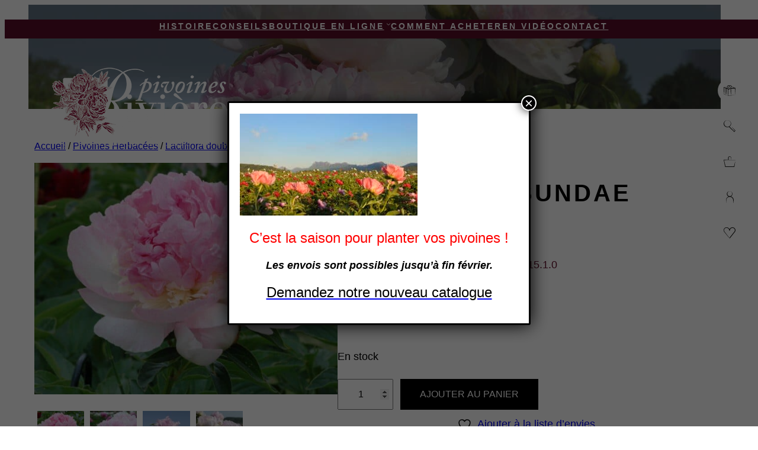

--- FILE ---
content_type: text/html; charset=utf-8
request_url: https://www.google.com/recaptcha/api2/anchor?ar=1&k=6LernrUZAAAAAIUXunZYgPkPl-dCBM5_DhSl5olY&co=aHR0cHM6Ly9waXZvaW5lc3JpdmllcmUuY29tOjQ0Mw..&hl=en&v=9TiwnJFHeuIw_s0wSd3fiKfN&size=invisible&anchor-ms=20000&execute-ms=30000&cb=w57pksetfibg
body_size: 48480
content:
<!DOCTYPE HTML><html dir="ltr" lang="en"><head><meta http-equiv="Content-Type" content="text/html; charset=UTF-8">
<meta http-equiv="X-UA-Compatible" content="IE=edge">
<title>reCAPTCHA</title>
<style type="text/css">
/* cyrillic-ext */
@font-face {
  font-family: 'Roboto';
  font-style: normal;
  font-weight: 400;
  font-stretch: 100%;
  src: url(//fonts.gstatic.com/s/roboto/v48/KFO7CnqEu92Fr1ME7kSn66aGLdTylUAMa3GUBHMdazTgWw.woff2) format('woff2');
  unicode-range: U+0460-052F, U+1C80-1C8A, U+20B4, U+2DE0-2DFF, U+A640-A69F, U+FE2E-FE2F;
}
/* cyrillic */
@font-face {
  font-family: 'Roboto';
  font-style: normal;
  font-weight: 400;
  font-stretch: 100%;
  src: url(//fonts.gstatic.com/s/roboto/v48/KFO7CnqEu92Fr1ME7kSn66aGLdTylUAMa3iUBHMdazTgWw.woff2) format('woff2');
  unicode-range: U+0301, U+0400-045F, U+0490-0491, U+04B0-04B1, U+2116;
}
/* greek-ext */
@font-face {
  font-family: 'Roboto';
  font-style: normal;
  font-weight: 400;
  font-stretch: 100%;
  src: url(//fonts.gstatic.com/s/roboto/v48/KFO7CnqEu92Fr1ME7kSn66aGLdTylUAMa3CUBHMdazTgWw.woff2) format('woff2');
  unicode-range: U+1F00-1FFF;
}
/* greek */
@font-face {
  font-family: 'Roboto';
  font-style: normal;
  font-weight: 400;
  font-stretch: 100%;
  src: url(//fonts.gstatic.com/s/roboto/v48/KFO7CnqEu92Fr1ME7kSn66aGLdTylUAMa3-UBHMdazTgWw.woff2) format('woff2');
  unicode-range: U+0370-0377, U+037A-037F, U+0384-038A, U+038C, U+038E-03A1, U+03A3-03FF;
}
/* math */
@font-face {
  font-family: 'Roboto';
  font-style: normal;
  font-weight: 400;
  font-stretch: 100%;
  src: url(//fonts.gstatic.com/s/roboto/v48/KFO7CnqEu92Fr1ME7kSn66aGLdTylUAMawCUBHMdazTgWw.woff2) format('woff2');
  unicode-range: U+0302-0303, U+0305, U+0307-0308, U+0310, U+0312, U+0315, U+031A, U+0326-0327, U+032C, U+032F-0330, U+0332-0333, U+0338, U+033A, U+0346, U+034D, U+0391-03A1, U+03A3-03A9, U+03B1-03C9, U+03D1, U+03D5-03D6, U+03F0-03F1, U+03F4-03F5, U+2016-2017, U+2034-2038, U+203C, U+2040, U+2043, U+2047, U+2050, U+2057, U+205F, U+2070-2071, U+2074-208E, U+2090-209C, U+20D0-20DC, U+20E1, U+20E5-20EF, U+2100-2112, U+2114-2115, U+2117-2121, U+2123-214F, U+2190, U+2192, U+2194-21AE, U+21B0-21E5, U+21F1-21F2, U+21F4-2211, U+2213-2214, U+2216-22FF, U+2308-230B, U+2310, U+2319, U+231C-2321, U+2336-237A, U+237C, U+2395, U+239B-23B7, U+23D0, U+23DC-23E1, U+2474-2475, U+25AF, U+25B3, U+25B7, U+25BD, U+25C1, U+25CA, U+25CC, U+25FB, U+266D-266F, U+27C0-27FF, U+2900-2AFF, U+2B0E-2B11, U+2B30-2B4C, U+2BFE, U+3030, U+FF5B, U+FF5D, U+1D400-1D7FF, U+1EE00-1EEFF;
}
/* symbols */
@font-face {
  font-family: 'Roboto';
  font-style: normal;
  font-weight: 400;
  font-stretch: 100%;
  src: url(//fonts.gstatic.com/s/roboto/v48/KFO7CnqEu92Fr1ME7kSn66aGLdTylUAMaxKUBHMdazTgWw.woff2) format('woff2');
  unicode-range: U+0001-000C, U+000E-001F, U+007F-009F, U+20DD-20E0, U+20E2-20E4, U+2150-218F, U+2190, U+2192, U+2194-2199, U+21AF, U+21E6-21F0, U+21F3, U+2218-2219, U+2299, U+22C4-22C6, U+2300-243F, U+2440-244A, U+2460-24FF, U+25A0-27BF, U+2800-28FF, U+2921-2922, U+2981, U+29BF, U+29EB, U+2B00-2BFF, U+4DC0-4DFF, U+FFF9-FFFB, U+10140-1018E, U+10190-1019C, U+101A0, U+101D0-101FD, U+102E0-102FB, U+10E60-10E7E, U+1D2C0-1D2D3, U+1D2E0-1D37F, U+1F000-1F0FF, U+1F100-1F1AD, U+1F1E6-1F1FF, U+1F30D-1F30F, U+1F315, U+1F31C, U+1F31E, U+1F320-1F32C, U+1F336, U+1F378, U+1F37D, U+1F382, U+1F393-1F39F, U+1F3A7-1F3A8, U+1F3AC-1F3AF, U+1F3C2, U+1F3C4-1F3C6, U+1F3CA-1F3CE, U+1F3D4-1F3E0, U+1F3ED, U+1F3F1-1F3F3, U+1F3F5-1F3F7, U+1F408, U+1F415, U+1F41F, U+1F426, U+1F43F, U+1F441-1F442, U+1F444, U+1F446-1F449, U+1F44C-1F44E, U+1F453, U+1F46A, U+1F47D, U+1F4A3, U+1F4B0, U+1F4B3, U+1F4B9, U+1F4BB, U+1F4BF, U+1F4C8-1F4CB, U+1F4D6, U+1F4DA, U+1F4DF, U+1F4E3-1F4E6, U+1F4EA-1F4ED, U+1F4F7, U+1F4F9-1F4FB, U+1F4FD-1F4FE, U+1F503, U+1F507-1F50B, U+1F50D, U+1F512-1F513, U+1F53E-1F54A, U+1F54F-1F5FA, U+1F610, U+1F650-1F67F, U+1F687, U+1F68D, U+1F691, U+1F694, U+1F698, U+1F6AD, U+1F6B2, U+1F6B9-1F6BA, U+1F6BC, U+1F6C6-1F6CF, U+1F6D3-1F6D7, U+1F6E0-1F6EA, U+1F6F0-1F6F3, U+1F6F7-1F6FC, U+1F700-1F7FF, U+1F800-1F80B, U+1F810-1F847, U+1F850-1F859, U+1F860-1F887, U+1F890-1F8AD, U+1F8B0-1F8BB, U+1F8C0-1F8C1, U+1F900-1F90B, U+1F93B, U+1F946, U+1F984, U+1F996, U+1F9E9, U+1FA00-1FA6F, U+1FA70-1FA7C, U+1FA80-1FA89, U+1FA8F-1FAC6, U+1FACE-1FADC, U+1FADF-1FAE9, U+1FAF0-1FAF8, U+1FB00-1FBFF;
}
/* vietnamese */
@font-face {
  font-family: 'Roboto';
  font-style: normal;
  font-weight: 400;
  font-stretch: 100%;
  src: url(//fonts.gstatic.com/s/roboto/v48/KFO7CnqEu92Fr1ME7kSn66aGLdTylUAMa3OUBHMdazTgWw.woff2) format('woff2');
  unicode-range: U+0102-0103, U+0110-0111, U+0128-0129, U+0168-0169, U+01A0-01A1, U+01AF-01B0, U+0300-0301, U+0303-0304, U+0308-0309, U+0323, U+0329, U+1EA0-1EF9, U+20AB;
}
/* latin-ext */
@font-face {
  font-family: 'Roboto';
  font-style: normal;
  font-weight: 400;
  font-stretch: 100%;
  src: url(//fonts.gstatic.com/s/roboto/v48/KFO7CnqEu92Fr1ME7kSn66aGLdTylUAMa3KUBHMdazTgWw.woff2) format('woff2');
  unicode-range: U+0100-02BA, U+02BD-02C5, U+02C7-02CC, U+02CE-02D7, U+02DD-02FF, U+0304, U+0308, U+0329, U+1D00-1DBF, U+1E00-1E9F, U+1EF2-1EFF, U+2020, U+20A0-20AB, U+20AD-20C0, U+2113, U+2C60-2C7F, U+A720-A7FF;
}
/* latin */
@font-face {
  font-family: 'Roboto';
  font-style: normal;
  font-weight: 400;
  font-stretch: 100%;
  src: url(//fonts.gstatic.com/s/roboto/v48/KFO7CnqEu92Fr1ME7kSn66aGLdTylUAMa3yUBHMdazQ.woff2) format('woff2');
  unicode-range: U+0000-00FF, U+0131, U+0152-0153, U+02BB-02BC, U+02C6, U+02DA, U+02DC, U+0304, U+0308, U+0329, U+2000-206F, U+20AC, U+2122, U+2191, U+2193, U+2212, U+2215, U+FEFF, U+FFFD;
}
/* cyrillic-ext */
@font-face {
  font-family: 'Roboto';
  font-style: normal;
  font-weight: 500;
  font-stretch: 100%;
  src: url(//fonts.gstatic.com/s/roboto/v48/KFO7CnqEu92Fr1ME7kSn66aGLdTylUAMa3GUBHMdazTgWw.woff2) format('woff2');
  unicode-range: U+0460-052F, U+1C80-1C8A, U+20B4, U+2DE0-2DFF, U+A640-A69F, U+FE2E-FE2F;
}
/* cyrillic */
@font-face {
  font-family: 'Roboto';
  font-style: normal;
  font-weight: 500;
  font-stretch: 100%;
  src: url(//fonts.gstatic.com/s/roboto/v48/KFO7CnqEu92Fr1ME7kSn66aGLdTylUAMa3iUBHMdazTgWw.woff2) format('woff2');
  unicode-range: U+0301, U+0400-045F, U+0490-0491, U+04B0-04B1, U+2116;
}
/* greek-ext */
@font-face {
  font-family: 'Roboto';
  font-style: normal;
  font-weight: 500;
  font-stretch: 100%;
  src: url(//fonts.gstatic.com/s/roboto/v48/KFO7CnqEu92Fr1ME7kSn66aGLdTylUAMa3CUBHMdazTgWw.woff2) format('woff2');
  unicode-range: U+1F00-1FFF;
}
/* greek */
@font-face {
  font-family: 'Roboto';
  font-style: normal;
  font-weight: 500;
  font-stretch: 100%;
  src: url(//fonts.gstatic.com/s/roboto/v48/KFO7CnqEu92Fr1ME7kSn66aGLdTylUAMa3-UBHMdazTgWw.woff2) format('woff2');
  unicode-range: U+0370-0377, U+037A-037F, U+0384-038A, U+038C, U+038E-03A1, U+03A3-03FF;
}
/* math */
@font-face {
  font-family: 'Roboto';
  font-style: normal;
  font-weight: 500;
  font-stretch: 100%;
  src: url(//fonts.gstatic.com/s/roboto/v48/KFO7CnqEu92Fr1ME7kSn66aGLdTylUAMawCUBHMdazTgWw.woff2) format('woff2');
  unicode-range: U+0302-0303, U+0305, U+0307-0308, U+0310, U+0312, U+0315, U+031A, U+0326-0327, U+032C, U+032F-0330, U+0332-0333, U+0338, U+033A, U+0346, U+034D, U+0391-03A1, U+03A3-03A9, U+03B1-03C9, U+03D1, U+03D5-03D6, U+03F0-03F1, U+03F4-03F5, U+2016-2017, U+2034-2038, U+203C, U+2040, U+2043, U+2047, U+2050, U+2057, U+205F, U+2070-2071, U+2074-208E, U+2090-209C, U+20D0-20DC, U+20E1, U+20E5-20EF, U+2100-2112, U+2114-2115, U+2117-2121, U+2123-214F, U+2190, U+2192, U+2194-21AE, U+21B0-21E5, U+21F1-21F2, U+21F4-2211, U+2213-2214, U+2216-22FF, U+2308-230B, U+2310, U+2319, U+231C-2321, U+2336-237A, U+237C, U+2395, U+239B-23B7, U+23D0, U+23DC-23E1, U+2474-2475, U+25AF, U+25B3, U+25B7, U+25BD, U+25C1, U+25CA, U+25CC, U+25FB, U+266D-266F, U+27C0-27FF, U+2900-2AFF, U+2B0E-2B11, U+2B30-2B4C, U+2BFE, U+3030, U+FF5B, U+FF5D, U+1D400-1D7FF, U+1EE00-1EEFF;
}
/* symbols */
@font-face {
  font-family: 'Roboto';
  font-style: normal;
  font-weight: 500;
  font-stretch: 100%;
  src: url(//fonts.gstatic.com/s/roboto/v48/KFO7CnqEu92Fr1ME7kSn66aGLdTylUAMaxKUBHMdazTgWw.woff2) format('woff2');
  unicode-range: U+0001-000C, U+000E-001F, U+007F-009F, U+20DD-20E0, U+20E2-20E4, U+2150-218F, U+2190, U+2192, U+2194-2199, U+21AF, U+21E6-21F0, U+21F3, U+2218-2219, U+2299, U+22C4-22C6, U+2300-243F, U+2440-244A, U+2460-24FF, U+25A0-27BF, U+2800-28FF, U+2921-2922, U+2981, U+29BF, U+29EB, U+2B00-2BFF, U+4DC0-4DFF, U+FFF9-FFFB, U+10140-1018E, U+10190-1019C, U+101A0, U+101D0-101FD, U+102E0-102FB, U+10E60-10E7E, U+1D2C0-1D2D3, U+1D2E0-1D37F, U+1F000-1F0FF, U+1F100-1F1AD, U+1F1E6-1F1FF, U+1F30D-1F30F, U+1F315, U+1F31C, U+1F31E, U+1F320-1F32C, U+1F336, U+1F378, U+1F37D, U+1F382, U+1F393-1F39F, U+1F3A7-1F3A8, U+1F3AC-1F3AF, U+1F3C2, U+1F3C4-1F3C6, U+1F3CA-1F3CE, U+1F3D4-1F3E0, U+1F3ED, U+1F3F1-1F3F3, U+1F3F5-1F3F7, U+1F408, U+1F415, U+1F41F, U+1F426, U+1F43F, U+1F441-1F442, U+1F444, U+1F446-1F449, U+1F44C-1F44E, U+1F453, U+1F46A, U+1F47D, U+1F4A3, U+1F4B0, U+1F4B3, U+1F4B9, U+1F4BB, U+1F4BF, U+1F4C8-1F4CB, U+1F4D6, U+1F4DA, U+1F4DF, U+1F4E3-1F4E6, U+1F4EA-1F4ED, U+1F4F7, U+1F4F9-1F4FB, U+1F4FD-1F4FE, U+1F503, U+1F507-1F50B, U+1F50D, U+1F512-1F513, U+1F53E-1F54A, U+1F54F-1F5FA, U+1F610, U+1F650-1F67F, U+1F687, U+1F68D, U+1F691, U+1F694, U+1F698, U+1F6AD, U+1F6B2, U+1F6B9-1F6BA, U+1F6BC, U+1F6C6-1F6CF, U+1F6D3-1F6D7, U+1F6E0-1F6EA, U+1F6F0-1F6F3, U+1F6F7-1F6FC, U+1F700-1F7FF, U+1F800-1F80B, U+1F810-1F847, U+1F850-1F859, U+1F860-1F887, U+1F890-1F8AD, U+1F8B0-1F8BB, U+1F8C0-1F8C1, U+1F900-1F90B, U+1F93B, U+1F946, U+1F984, U+1F996, U+1F9E9, U+1FA00-1FA6F, U+1FA70-1FA7C, U+1FA80-1FA89, U+1FA8F-1FAC6, U+1FACE-1FADC, U+1FADF-1FAE9, U+1FAF0-1FAF8, U+1FB00-1FBFF;
}
/* vietnamese */
@font-face {
  font-family: 'Roboto';
  font-style: normal;
  font-weight: 500;
  font-stretch: 100%;
  src: url(//fonts.gstatic.com/s/roboto/v48/KFO7CnqEu92Fr1ME7kSn66aGLdTylUAMa3OUBHMdazTgWw.woff2) format('woff2');
  unicode-range: U+0102-0103, U+0110-0111, U+0128-0129, U+0168-0169, U+01A0-01A1, U+01AF-01B0, U+0300-0301, U+0303-0304, U+0308-0309, U+0323, U+0329, U+1EA0-1EF9, U+20AB;
}
/* latin-ext */
@font-face {
  font-family: 'Roboto';
  font-style: normal;
  font-weight: 500;
  font-stretch: 100%;
  src: url(//fonts.gstatic.com/s/roboto/v48/KFO7CnqEu92Fr1ME7kSn66aGLdTylUAMa3KUBHMdazTgWw.woff2) format('woff2');
  unicode-range: U+0100-02BA, U+02BD-02C5, U+02C7-02CC, U+02CE-02D7, U+02DD-02FF, U+0304, U+0308, U+0329, U+1D00-1DBF, U+1E00-1E9F, U+1EF2-1EFF, U+2020, U+20A0-20AB, U+20AD-20C0, U+2113, U+2C60-2C7F, U+A720-A7FF;
}
/* latin */
@font-face {
  font-family: 'Roboto';
  font-style: normal;
  font-weight: 500;
  font-stretch: 100%;
  src: url(//fonts.gstatic.com/s/roboto/v48/KFO7CnqEu92Fr1ME7kSn66aGLdTylUAMa3yUBHMdazQ.woff2) format('woff2');
  unicode-range: U+0000-00FF, U+0131, U+0152-0153, U+02BB-02BC, U+02C6, U+02DA, U+02DC, U+0304, U+0308, U+0329, U+2000-206F, U+20AC, U+2122, U+2191, U+2193, U+2212, U+2215, U+FEFF, U+FFFD;
}
/* cyrillic-ext */
@font-face {
  font-family: 'Roboto';
  font-style: normal;
  font-weight: 900;
  font-stretch: 100%;
  src: url(//fonts.gstatic.com/s/roboto/v48/KFO7CnqEu92Fr1ME7kSn66aGLdTylUAMa3GUBHMdazTgWw.woff2) format('woff2');
  unicode-range: U+0460-052F, U+1C80-1C8A, U+20B4, U+2DE0-2DFF, U+A640-A69F, U+FE2E-FE2F;
}
/* cyrillic */
@font-face {
  font-family: 'Roboto';
  font-style: normal;
  font-weight: 900;
  font-stretch: 100%;
  src: url(//fonts.gstatic.com/s/roboto/v48/KFO7CnqEu92Fr1ME7kSn66aGLdTylUAMa3iUBHMdazTgWw.woff2) format('woff2');
  unicode-range: U+0301, U+0400-045F, U+0490-0491, U+04B0-04B1, U+2116;
}
/* greek-ext */
@font-face {
  font-family: 'Roboto';
  font-style: normal;
  font-weight: 900;
  font-stretch: 100%;
  src: url(//fonts.gstatic.com/s/roboto/v48/KFO7CnqEu92Fr1ME7kSn66aGLdTylUAMa3CUBHMdazTgWw.woff2) format('woff2');
  unicode-range: U+1F00-1FFF;
}
/* greek */
@font-face {
  font-family: 'Roboto';
  font-style: normal;
  font-weight: 900;
  font-stretch: 100%;
  src: url(//fonts.gstatic.com/s/roboto/v48/KFO7CnqEu92Fr1ME7kSn66aGLdTylUAMa3-UBHMdazTgWw.woff2) format('woff2');
  unicode-range: U+0370-0377, U+037A-037F, U+0384-038A, U+038C, U+038E-03A1, U+03A3-03FF;
}
/* math */
@font-face {
  font-family: 'Roboto';
  font-style: normal;
  font-weight: 900;
  font-stretch: 100%;
  src: url(//fonts.gstatic.com/s/roboto/v48/KFO7CnqEu92Fr1ME7kSn66aGLdTylUAMawCUBHMdazTgWw.woff2) format('woff2');
  unicode-range: U+0302-0303, U+0305, U+0307-0308, U+0310, U+0312, U+0315, U+031A, U+0326-0327, U+032C, U+032F-0330, U+0332-0333, U+0338, U+033A, U+0346, U+034D, U+0391-03A1, U+03A3-03A9, U+03B1-03C9, U+03D1, U+03D5-03D6, U+03F0-03F1, U+03F4-03F5, U+2016-2017, U+2034-2038, U+203C, U+2040, U+2043, U+2047, U+2050, U+2057, U+205F, U+2070-2071, U+2074-208E, U+2090-209C, U+20D0-20DC, U+20E1, U+20E5-20EF, U+2100-2112, U+2114-2115, U+2117-2121, U+2123-214F, U+2190, U+2192, U+2194-21AE, U+21B0-21E5, U+21F1-21F2, U+21F4-2211, U+2213-2214, U+2216-22FF, U+2308-230B, U+2310, U+2319, U+231C-2321, U+2336-237A, U+237C, U+2395, U+239B-23B7, U+23D0, U+23DC-23E1, U+2474-2475, U+25AF, U+25B3, U+25B7, U+25BD, U+25C1, U+25CA, U+25CC, U+25FB, U+266D-266F, U+27C0-27FF, U+2900-2AFF, U+2B0E-2B11, U+2B30-2B4C, U+2BFE, U+3030, U+FF5B, U+FF5D, U+1D400-1D7FF, U+1EE00-1EEFF;
}
/* symbols */
@font-face {
  font-family: 'Roboto';
  font-style: normal;
  font-weight: 900;
  font-stretch: 100%;
  src: url(//fonts.gstatic.com/s/roboto/v48/KFO7CnqEu92Fr1ME7kSn66aGLdTylUAMaxKUBHMdazTgWw.woff2) format('woff2');
  unicode-range: U+0001-000C, U+000E-001F, U+007F-009F, U+20DD-20E0, U+20E2-20E4, U+2150-218F, U+2190, U+2192, U+2194-2199, U+21AF, U+21E6-21F0, U+21F3, U+2218-2219, U+2299, U+22C4-22C6, U+2300-243F, U+2440-244A, U+2460-24FF, U+25A0-27BF, U+2800-28FF, U+2921-2922, U+2981, U+29BF, U+29EB, U+2B00-2BFF, U+4DC0-4DFF, U+FFF9-FFFB, U+10140-1018E, U+10190-1019C, U+101A0, U+101D0-101FD, U+102E0-102FB, U+10E60-10E7E, U+1D2C0-1D2D3, U+1D2E0-1D37F, U+1F000-1F0FF, U+1F100-1F1AD, U+1F1E6-1F1FF, U+1F30D-1F30F, U+1F315, U+1F31C, U+1F31E, U+1F320-1F32C, U+1F336, U+1F378, U+1F37D, U+1F382, U+1F393-1F39F, U+1F3A7-1F3A8, U+1F3AC-1F3AF, U+1F3C2, U+1F3C4-1F3C6, U+1F3CA-1F3CE, U+1F3D4-1F3E0, U+1F3ED, U+1F3F1-1F3F3, U+1F3F5-1F3F7, U+1F408, U+1F415, U+1F41F, U+1F426, U+1F43F, U+1F441-1F442, U+1F444, U+1F446-1F449, U+1F44C-1F44E, U+1F453, U+1F46A, U+1F47D, U+1F4A3, U+1F4B0, U+1F4B3, U+1F4B9, U+1F4BB, U+1F4BF, U+1F4C8-1F4CB, U+1F4D6, U+1F4DA, U+1F4DF, U+1F4E3-1F4E6, U+1F4EA-1F4ED, U+1F4F7, U+1F4F9-1F4FB, U+1F4FD-1F4FE, U+1F503, U+1F507-1F50B, U+1F50D, U+1F512-1F513, U+1F53E-1F54A, U+1F54F-1F5FA, U+1F610, U+1F650-1F67F, U+1F687, U+1F68D, U+1F691, U+1F694, U+1F698, U+1F6AD, U+1F6B2, U+1F6B9-1F6BA, U+1F6BC, U+1F6C6-1F6CF, U+1F6D3-1F6D7, U+1F6E0-1F6EA, U+1F6F0-1F6F3, U+1F6F7-1F6FC, U+1F700-1F7FF, U+1F800-1F80B, U+1F810-1F847, U+1F850-1F859, U+1F860-1F887, U+1F890-1F8AD, U+1F8B0-1F8BB, U+1F8C0-1F8C1, U+1F900-1F90B, U+1F93B, U+1F946, U+1F984, U+1F996, U+1F9E9, U+1FA00-1FA6F, U+1FA70-1FA7C, U+1FA80-1FA89, U+1FA8F-1FAC6, U+1FACE-1FADC, U+1FADF-1FAE9, U+1FAF0-1FAF8, U+1FB00-1FBFF;
}
/* vietnamese */
@font-face {
  font-family: 'Roboto';
  font-style: normal;
  font-weight: 900;
  font-stretch: 100%;
  src: url(//fonts.gstatic.com/s/roboto/v48/KFO7CnqEu92Fr1ME7kSn66aGLdTylUAMa3OUBHMdazTgWw.woff2) format('woff2');
  unicode-range: U+0102-0103, U+0110-0111, U+0128-0129, U+0168-0169, U+01A0-01A1, U+01AF-01B0, U+0300-0301, U+0303-0304, U+0308-0309, U+0323, U+0329, U+1EA0-1EF9, U+20AB;
}
/* latin-ext */
@font-face {
  font-family: 'Roboto';
  font-style: normal;
  font-weight: 900;
  font-stretch: 100%;
  src: url(//fonts.gstatic.com/s/roboto/v48/KFO7CnqEu92Fr1ME7kSn66aGLdTylUAMa3KUBHMdazTgWw.woff2) format('woff2');
  unicode-range: U+0100-02BA, U+02BD-02C5, U+02C7-02CC, U+02CE-02D7, U+02DD-02FF, U+0304, U+0308, U+0329, U+1D00-1DBF, U+1E00-1E9F, U+1EF2-1EFF, U+2020, U+20A0-20AB, U+20AD-20C0, U+2113, U+2C60-2C7F, U+A720-A7FF;
}
/* latin */
@font-face {
  font-family: 'Roboto';
  font-style: normal;
  font-weight: 900;
  font-stretch: 100%;
  src: url(//fonts.gstatic.com/s/roboto/v48/KFO7CnqEu92Fr1ME7kSn66aGLdTylUAMa3yUBHMdazQ.woff2) format('woff2');
  unicode-range: U+0000-00FF, U+0131, U+0152-0153, U+02BB-02BC, U+02C6, U+02DA, U+02DC, U+0304, U+0308, U+0329, U+2000-206F, U+20AC, U+2122, U+2191, U+2193, U+2212, U+2215, U+FEFF, U+FFFD;
}

</style>
<link rel="stylesheet" type="text/css" href="https://www.gstatic.com/recaptcha/releases/9TiwnJFHeuIw_s0wSd3fiKfN/styles__ltr.css">
<script nonce="4dp_33Nw9fkd3RWiD_o5Hg" type="text/javascript">window['__recaptcha_api'] = 'https://www.google.com/recaptcha/api2/';</script>
<script type="text/javascript" src="https://www.gstatic.com/recaptcha/releases/9TiwnJFHeuIw_s0wSd3fiKfN/recaptcha__en.js" nonce="4dp_33Nw9fkd3RWiD_o5Hg">
      
    </script></head>
<body><div id="rc-anchor-alert" class="rc-anchor-alert"></div>
<input type="hidden" id="recaptcha-token" value="[base64]">
<script type="text/javascript" nonce="4dp_33Nw9fkd3RWiD_o5Hg">
      recaptcha.anchor.Main.init("[\x22ainput\x22,[\x22bgdata\x22,\x22\x22,\[base64]/[base64]/[base64]/[base64]/[base64]/[base64]/[base64]/[base64]/[base64]/[base64]\\u003d\x22,\[base64]\x22,\[base64]/CocOqYlsgCsKFFUVdAVjDoltRO8KMw6UKScKsY0PCsy8jEg/Dk8O1w4bDqsKMw47DqGjDiMKeO2nChcOfw4fDvcKKw5F5D0cUw41HP8KRwpxjw7c+D8KiMD7DksKFw47DjsOrwrHDjAV0w4A8McOHw5nDvyXDjcOnDcO6w7l5w50vw6d3wpJRY3rDjEY2w5czYcOYw6pgMsKPSMObPhF/w4DDuCrCnU3Cj2nDvXzCh2TDtkAgdhzCnlvDnXVbQMONwpQTwoZQwrwhwoVxw7V9aMOJACLDnERFF8KRw6g4YwRLwpZHPMKIw651w4LCisOawrtIPMObwr8ON8KDwr/DoMKJw5LCtjpTwrTCtjgbFcKZJMKKV8K6w4VIwpg/w4l1WkfCq8OnN23Cg8KKBE1Ww6PDpiwKQhDCmMOcw4A5wqonMSBve8OwwqbDiG/DscOCdsKDaMKYG8O3b2DCvMOgw4zDnTIvw4rDm8KZwpTDniJDwr7Cg8KhwqRAw69Pw73Ds3waO0jCs8ObWMOaw5R3w4HDji/CvE8Qw7daw57CpgTDuDRHPMO2A37DqcKQHwXDnCwiL8K0wrnDkcK0YsKSJGVCw4pNLMKpw6rChcKgw7LCg8KxUzgtwqrCjCRKFcKdw7bCshk/Gy/[base64]/DnDXClzx3wrHCmRvCiVs/[base64]/woc8w4nCjsOnCcKfw5xswqTCvcORwqgQwpTDkWbDt8OWBXNZwofCkGciAsKsYcOgwqzCk8K/w53DsEPDpcK0d1sWwp/[base64]/CpWTDiBtmC8O9wrTDjmFMwrLCrsOgPk5Hw4/DmMO2T8KjFQPDvi/[base64]/CocO2w4IET8KPDCjDr8KNwqFIwq3DgXLDjsOAwqMjIUpXw5DDv8KPw5MRKRVew67DkWbCvsOvcsKLw6TCsgFawohlw40gwqXCt8Klw4pcZ1bDszjDq0XCscKeUMONw54gwr7DlsORIFjCt3PDmDDCoHrCgMK5RMO5RcOnVV7DrMK4wpbCscOUScKPw7zDisO/XMK1McKZdsOMw58AasO6AsK5w4vCkcK7w6c2wo18w7wGw5Fbwq/[base64]/Ct8K8w4IcwoPCiMOVw5Zaw7/Cml04wpHCksKiw4p1w7Aaw50+AcORPw7DmnjDhcK5wqYywqnDkcObfW/Cn8OtwpbCvENCNcKsw6lfwp3CgMKdWsKHMj7CnQHCgg7DvXANI8KmQwTCoMKXwodPwrY4ZsOAwovCrR3Cr8OpAErDrGNnFcOkdcKGPD/CmD3CiyPDtmdGIcKMw7rDnGETHkpCZxxLdFBCw6VWKQrDnnLDtcKGw7DCnHs/QVnDhTNzOlPCs8Otw64BZMKFUnY6woBKbVxUw5vDjcOIw6PCvQtQwoNtVCYZwoVhw4rChTtYwqliE8KYwqnCncOnw4s/w5hpIMO8wqnDvMKDIcOUwqjDhlXDoiPCqsOCwpHDpxcfMQhbw5/DnjrDj8OUDT3CnRdNw73CogHChihSw6AKwp3DkMOQwoFowpDCiA3DoMO3wo0gDgUTwps3DsKzwq/[base64]/CgRpnw7zDvcKyR8OIwofDnQHCpcOvWsOGJmAwGsOMDDZCwrNowrMfw6gvw5o7w6YXbMOQwq5iw4bDscOqw6EVw7LDkTEfLMKkWcO3CsKqw6XDnlEXb8KSAcKCQHjDjFvDq1bDtl9gY0/Ctihowo/DlFzCinQ0d8Kqw6jDvMOuw5bCpERFAcOhEyk4w61Ew7bCiTzCtcKrw6gWw7TCkcOgQcO+EcKkacK0VMKzwpc3ZsOfNjI9XMK2w4TCo8OhwpHDuMKawozCosO5RF9+FBLCksOpCTN6cDBnXTtjwo/Cj8KEHw7CvsOsM3DCqXVhwrslw53CpsKVw7l0B8OAw7klQADDhsOTw5cFfy3DgGJqw7/Ck8OxwrXCvjXDikjDnsKXwo4pw6UkYh4Fw6TCpFbCtcK2wqERw7/Ct8OtXcOAwp5kwpllwrbDm1rDgsOlFnjDscOyw5TDscOuW8Kxwr9nwrUFaUEzLDUnHmTDg1dzwos7w5nDgMK+w4fDosOmKMONw642d8OkesKfw4HDmkgMOl7CgVzDmWTDscKww4vDpsOLw45mw64jJB/DlCDCn0jCuD3Dm8OEw5dZAcKuwpFKfcKNEMOPIcOFwpvCmsKBw5pdwopiw57Doxksw4QZwrLDpgFdKcOBSsOcwqTDk8OiHDZkwqzDijZmezVreTLDrcKXXMK8JgAwX8KtfsOcwqDDh8O1w6jDnsK9QHPCh8OsfcOxw6jDgsOKI1vCpXgmwozDjsK0Ri/DgsOPwqTDm1XCt8OZbsKyfcOWbcKWw6PCnMOldcOWwociw6BoHcKzw6xLwptLek5wwpBHw6fDrMOQwrlNworCjMO1woVUwoPDoUHDhMKMwpnCtjhKe8Ksw7rClkdCw4ggbsO/w4JRI8OqUHZSw5ZHOcOVAC5awqcXwrtFwpVzVSV3KhDDh8O5fA7DljYGw6/ClsKVwqvDkR3Cr2/Cv8Oiwp4Bw4PDh1hTA8O7w5MRw5bCiAnDjzvDl8Oxw67CqUjCjMOnw4HCvmTDgcK/wpnCqMKmwoXDlmYqQcO0w4Rew7rCosKfSWrCr8OWSXDDtgnChzMswpLDgiXDq1fDscKYTXDCkMOAwoI2RsKsTxc2PwvDk0o2wr5+NxrDgxzDrcOrw6d1wptOw6J/FcOdwrVHA8KnwrZ8RBMxw4HDusO/[base64]/Dki7CkcOrwqABWg8mQsKLK13DpcKUwqU2aC7DuHEzw4bDpMO6XcOsOyTDnz4Tw78rwosuNcODFMOUw7/Dj8OQwpp5On5baVjDhjHDiR7DgcO5w7AMSMKGwqbDv2gGPGfDmEzDgMKUw5HDgys/[base64]/[base64]/DncOBWcKXwrLCgAo0wpR4c13DiSDDoQg5w5B/LyLDgwAUwq1lw5J+K8KAbF18w48tO8O9aB56w5NMw5PDjVQMw4gPw6VQw6LCnjgWHU01AcO2EsORMsKcfC8vUMOiworCncKlw5YiM8KWIsKPw7jDtsOwEsOxw77DvVN9CcK0V0oOBcKZwq9PfW7DnsKnwqZ0bWNJw6tgT8OFw4xgY8Ouwo/DnlAAQwA0w6IzwokSPWUbRcOQWMK6Lg/CgcOgw57Csm55K8KpegEcwrvDvsKRC8O8JcOfwpstwonCiiBDwpohKwjDqX1dwph0HVfCm8OHRghtaGDDucK8QgzCgmbDvT96WVF9wqDDuWXCnWxTwo/DoScpwrUkwrMwQMOAw417K2bDvsKbw79cBRp3HMOuw7fCsE8YNDfDtjrCpsOcwo9Ow6TCoRPDj8OVRcOrwq/ChMKjw51cw514w5PDrsOYw6dqwrtqw6zCjMOOPsO6RcK+VVk9c8Ojw7nCmcKAOsKsw7nCh1vCr8K5QxjDl8OqFWJbwpVVIcO/WMOSfsOMfMKdw7nDrxpcw7Z8w64Yw7YOw6fCqMORw4nDqFvCiyTDjEoNQcOGWsKFwrljw7nCmi/[base64]/CrBBzIcOHwqzDuMOGGUfCkcKSwrsjNDJgw4MVwrLDosOcLcKVw4nCh8KtwoADwrZGw6YFwo7DjcO0eMOsaQfCjsO3fxc7GX7Do3pPcznCscKtSMO5wqk0w75uw7RRwpDCr8OXwo5+w6vDosKGw59hw6PDnsOhwoU/[base64]/[base64]/[base64]/DssO5w7XCksOxwqTCkilVw67CosK9wrxAwpnDghp6wpPDpMKpw5J0wqwQS8K1FcOGwqvDphtnTwBAwpHDkMKZwp/Crl7DukTCpHbCnFXCrS7DrW8LwrkLCB/CqMKZw6/[base64]/Cl8Ocwp0zwr9uwojCtcOSw6/CtRQ/[base64]/CulrChsO2JMOqFA7DpxzDuj7CjcOpKXrDixUKwophL0tMKcO8w659H8KOw7jCvWHCpVHDqMK3w5TCoDB+w43Cvl9gEcKFw6/DmGjCr34uw6jCvwJww7rCksOfZcOuf8O2w5jCgQIkVQjDuyVsw75wIgXCsTNNw7DChMKiP24jw5EYwrxWwo4Hw4c/LsOJBcOMwq50w78OakDDpVcLC8OYwqzClhBcwoszwqHDlMOlAsK+TcOzCl0owp07wpHCmMOmVcKxH0FfDsO1Gj3DgU3DvGHDtMKMQ8OQw5wJGMOUw5XCs2gdwrfDrMOUV8KjwrbClSjDhFJ/[base64]/[base64]/HH3DlAE0MxjCrAEvw4fDucOtaxLDpgwbw5zCk8Kdw6bCjcKnOWNPeRInNsKEw61TJsKpOk53wqF6w6LCiCzDhcO1w7YYGGFJwoZlw4VIw6/DrzDCmcOlw7oYwpU3wrrDuTdCMGLDvHvDpWYkZFYkDsO1wpBteMKJw6XCm8OuS8OLwoPDmsKpHw9XQTLCkMOuwrJOTTvConYcIn9aFMOsJBrCocKUw7AmbjFvRy/[base64]/DmU5cZwfDtztrRcOVwpB5PzJmSjxdS2RQbVzCl0/CosKpJQjDiDPDoRvClA3Dvh3DrSXCoj7DjcOkV8KARk/CqcOmfXpQFQZ8JyXDgHMZcSFtccKqwo7DqcKXXsOuYsKXPsKseCtXTnB5wpTCuMOgImI+w5LDuwbCmcOjw53DrXnCklkRwpZ/w6l4dsKZw4XDgm55w5fCg3zCj8OdIMOywqt8D8KnXnVrKMKIwrlSwo/Dl0zDqMO1w6XCksOFwqYhwprDgnTDscOnPMKJwprDkMO0w4XCsjDDvn9qLkfCmXQ7w64Fw7zCpzjDtcKxw4vDhxYANcKHw4/[base64]/wqnCo8K9UCQVw7XDscKewqFsXCgLb8OXwrN/dMOMw6kwwq3Ct8KvOyUcwrPCtnoww6bDtAJ8w4kMw4Z/KSLDtsOUw7zClMOWYyfCmgbCpsKLa8KvwphLREvCi3fDj01FE8O5w6gwYMOUNwXCtHfDlF1hw6ROazHDq8Kuwq4WwrvDk1/Dum1wcyVWNsOxeQQdw6RLL8OAw5VAwr1WSjcVw5kCw6rDgsOaFcO1w4rCuyfDpmUgTk/Dk8OzGj1FwojCgynCicKnw54tZDfCgsOUCn7CvcOdNXEtXcK4aMOww4BRXl7DgMOlw63DnQLCmMO1fMKgZ8KjOsOQQS0FKsKWwrLCtXMFwoMKJlHDrDLDnzPCo8KwLSUawofDpcONwqnCrMOAwqMlwpQXw6gFw5xBwq0awr/Dv8Kgw4NGw4VOQ2vCrcKowp8Cwr1kwqZ1GcOeBMKMw6HCl8OBw7YrL1bDtcKuw5/CqVnCj8KEw6HCk8KXwpghc8O4SMKudcOUXcKwwrceb8OUfg5fw53DnxUYw69/w5fDhDTDt8ONY8O0GQTDpMKbw7nDvQhFwpUUOhh4w5cWQ8KeYsOOw4M2IgN+w5x3Fh3Ci2FJQ8O8fT8ecMKXw4zCjRhlXMKhTsKfCMK5MCHDnwjChMKewoPDncK/w7XDjsOjVcKnwp4GUsKFw5sjwrXCp3UWwoZOw43DjjDDjjUqF8OmIcOmdAdCwqMKN8KGP8OtUTcoEUrDkl7ClUrCuEzDtsK9U8OGwojCuSZUwrYJGsKgNA/Ch8Ouw5RNZlZpw50Zw5tbS8O1wpJIcm7DiAllwqlHwpEQDkwMw6HDusOsWEDCtT7DuMKxesK5DsKMPxdAY8Kkw5DCj8KywpV1dsKBw7dIPCwTZz7Dl8KgwoBewoVoGcKLw6wZKUd/JwnCuAxxwovCvcKQw77CgHt1w6M9cjDCpMKaOXd0wrXCsMKqCDwLFk/DssOaw7gmw6vCsMKfDWY9wrZ/SsOKdMOgaDzDhRINw45gw77Di8KuGcO7CjtJw5/[base64]/[base64]/w73DvMOMwp/CgFDCiDDDvgpxw6PCijjCnsOUwqXDmwvDqcKRw4lcwr1fwrsBw6YWNCDCrjvDmHsbw73CljxBAcKdw6Y4woxBVcOaw4jDjMOgGMKfwo7Dqx3CuDLCsyjDuMKBdhkKwpgsYmwmw6PCoVojCFjCjsKFE8KBPE/DvsOBQsOwV8KgR3DDlADCj8OETW4uZ8OwbcKuwrnDrkTDkGsdwqzDmcOZfsOaw5DCgV7Dp8Oew6TDqMK9FsOwwqrDnBFLw7AxNsKuw43Dj35KYm/DrAFSwrXCosKdcsOnw7DDu8KXMcKiw4ZZasODVsOiIcKZHEwEwrdow6x5wqxKw4TDkEQXw6t8S0zDmQ4bwqbCgcOBDAIdaXh5Xx7Dq8O/wrfDpw13w7IOAhR0LGV0wrULeXcEGEUgJF/ClDBpw6vDg3bCu8Okw4/DvSFVKElgwpXDhFDCjMOOw4VOw5d4w73DisKqwp0mVwXCucKmwo0nw4ZqwqXCrsK6w4/[base64]/DnBPCpW3ChsKOwqQ7XXcAA1jCl8OKwq/DmizClsK9RMK8GikOZsOUwoZSMMOGwpAgaMKxwphne8KEK8Oow6YaOMKJK8OBwpHCoUhZw7gFW2fDnkHCu8KswqnCiEYbAXLDncK/wpg/w6XCtcOSwrLDg3XCtBkVF0VmL8OwwqJTQMOxw5/ChMKgWMKmD8KEw7A8wo3DqXjCq8OtUFclIVPDisOwEMOKwq3CoMKKdh/Dqj7Dp1cxw4nCrsKvwoErwrHCtFbDjVDDplFZZXIwN8KwacKCFcOXw7dDwqkpC1fDkDYrwrB6M2PCvcO7wrxMRMKRwqUhMm1kwpR7w6IUfsKxRhLDvTIpdsOsWRc5c8O9w6o8w5/[base64]/DlsKtwpLDpVLDmWvDoHfCksOMw4pRw6gRw4fDhDvDkR84wrcNSCDDjcKGIQLDkMKwNzrCl8OMDcOCX1bDmMKWw5PCu2EBdMOyw7PCoSIbwoEGwofDrQonw6ZiUAVcdcO7wo9/w7Ijw5EbEEBdw4M0woAGZEo1McOEw5DDg0Zqw5dCSzg9cX/DssKnwrBMX8O8dMOFEcOYeMKewqfCq2k1w5fDg8OIaMOCw4UUE8O6UR9JEUxGwoRhwrxcGsOuKljDvR0IJMO9wpzDmcKVw4F4KizDosOcCWd2L8KtwprCscKuw4rDmcOmwrrDssOZw7bCi0wwZMKvw4hoXgxUwr/DlRDDj8KEw5HDvMOLFcOCwozDqcOgwqTCrSFMwrsFScOnwqchwqRsw7LDksOFSU3Di3rDgDFSwqVUCcOHwq7Cv8K2OcO1wo7CssK0w7ESTAHDhcKUwq3CmsOrV0XDilVTwojDgCN7w6XCh3HCpUJKcEBke8OQPgV/WlDDgDrCscOkw7DCjMObDmrClkzCuk9iXzbCl8Orw7ZEw6JYwrNwwp4tRTDCsVXDpsO1YsOKDMKTaAgnwprCg1oIw4fCiE3Co8OGV8O5YAHDksOQwrPDiMKXw5cBw5fCl8ODwr7Cs3o/wrVxL1XDg8KMw6rClMKkaE0gAjsAwp19eMKrwqNJJsKXwpbDqcO5wqDDpMKWw4NEw7zDocKjw71/wr8DwobDkiBRCMKDPxI2woTDncKVwrgCw4FKwqXCuhUmeMKJOsO2MkQHLX9rBGgZeyXCsz/[base64]/[base64]/DsMOiFsO9woJVwow2w6sWHsKXWXdSwrZlwrYfHMKfwp3DvzMeIcOAQCsawp/Dt8Ojw4QGw7Yfwr87worDj8O8VsKlNsKgw7FMwq/[base64]/TGZYb8KLwp/DjxZrw7BFw5zDpXtYwqDDnmrCn8Kkw7fDscOKwp3ClcKLQMOMOcO2UcOCw79zwrpuw7dEw7zCl8OTw6t0e8KtWljCsTzCjj3Du8KCwoXCiVTCsMKjW2pwYHzCi2zDh8OIJcOlSkfCv8OjWkxwAcObT3jDt8KHFsO9wrZJJVFAwqfDjcO/w6DCoD9pw5nDo8KFZMOiB8O8B2HDnW5pXDzDi2jCrR3DqyMSwpVOPsOWw5R7DsOST8K1CMOkwqZsISrDpcK8w6tPMMKAwqwfw4/DuCgpw5HDqDREXH5ZCDHCssK4w6Ugw7nDqMOQw7R8w4TDrml3w5kVV8KGYcOsScK0wpDCjsOYDRvCjl4qwpwxwoQdwrIbwoN/aMOZw53CkDxxI8OlOz/DlsKGBiXCq0ple37Dsy3DmF/Do8KewoJqwqFXKFXDiToNwq/CocKZw701ZcK3ZxjDlT3DmsOkw6QecsOXw6lQQ8OIwobCn8K2w6/DlMKFwp50w6wNQ8Odwr1Twr/[base64]/[base64]/CvMOfw7JgIcOfbxbCvDHDt8K+fWPCiD5rCsOSw4Usw4nCm8KvGBbCoS8LMcKXNMKYHgEaw5giG8OOG8OuScOxwo9/wqd7XsOJwpceGlYpw5VXUcO3wqRYw44ww4XCu0Y1XsOkwo1dw5cNwr3DsMOSwp/CmcOodsKCUgccwrdie8OwwofCrBPDkcO1wrTCvcK1LATDn1rCisKZRcOjC04FJ248w7zDpMO7w5spwoFiw7Zgw7ZGeFxTOE8Ewq7Cn1hqHsOHwpjCoMKmSy3Dg8K8d2t3wqpHH8KKwpbDrcOVwr8KJzM5wrZfQ8KuJTPDisK/wo0Lw57Cj8KzP8KaT8OndcOaXcOqw5LDssKmwrnDhifDvcOsYcKYw6UFAFbCpwbCssOyw7bChsKYw5/CiEbCoMOxwr0KR8K9e8KMY1M5w4h2w58zY34uKMOVQDrDuyjCicOGUADCpW/[base64]/RCt1woHDqVPDocK1w4dKwrzCgMOKAVkbQsOGwpnDtMKZYMOVw5lLw74zw4VhFMOww7PCrsKKw5DCusOAwowsJMODGkrCvQJIwpE5w4hKKMOECCFjECjCv8KLVSJYG0dQw7cBwqTChD7CmERMwocSFsOxbsOEwpMWTcO2VEk3wp/CvMK9SMKmw77DqFwHQMKyw6LCrMOIchDDosOqfsOWw4nDgsKWGcKHTMOYwonCjHUvw69DwrzDqH8adcKPV3Viw5DCjXDDusOvV8KIW8Klw4rCtcOtZsKRwrjDqsOvwodrQm1Rw57DicK9wrcRa8ODd8K6w4h0e8Kxw6IKw6rCosO2J8OTw7bCscKLI3rDiC/DusKJw6rCkcKjcRFQL8OTfMOpwqp5wowiLR4iCjMvwrTCmXXDpsK+ew3ClEzCsE1vbyTDgz87FsKWesOXMGzCs1vDksKNwolewrcvKhTDpcKzw6c7LGPCvQDDlHhgNsOXw5jDnVBjw7/Cm8O2FnUbw6DCvMOZZVPCuGwpw41wWcKMNsK/w4rDmFHDl8KPwqrCg8KRwox2NMOswprCtQsQw4zDlMOFWgvCh1ITHyLCnnzDu8Oaw7lEdzrDgmrDkMKewrgDwqHCj0/DkRlewp3CmjDCs8O0M2Q6IEvClRbDs8OYwoPDsMOvQ1bDtm/DhMOFFsOmw63CoUMRw7UpZcK4NBMvd8Oww5IIwpfDo1lAUMK7CDh8w6XDlsKywrXCq8KqwpzDvcKpw7MsN8Omwo5qwo/ClcKJBUcRw7XDrMKmwo/[base64]/Dsm3DtSJkw7ZodcKAwoDDgsKIYsKww4HDiMO/[base64]/DqMOSwq3CswsJUcO9w7zClD5IV3LDpA3DkGImwpZwFcKcw5fCoMKWByUrw4vCrDnChRJ7wpECw7DCn04rTT00wr3ChcK6AsK4KTLCpV7Cj8KCw4HCq0ptFMKlMHTCkSHCs8OuwpZGbHXCt8OdSxQdRSjDr8OGw4ZHw7fDlMOvw4jCm8O1wq/ChhzCmFoJXCRuwq/CgcOuDRbDgcOrw5RCwpjDn8KYwoHCjcOow5XCmMOHwrLCucKlD8OQS8KbwpPCg2VQw6PCljcWf8OJFCUUD8Omw69LwpFWw6fDjMOROX4jw6w1QsO0w69Ew6rCoTTCiHzCiCQ1wp/DmQxSw6FIaBTCs27CpsO2HcO6HDgNaMOMbcO5IxDDjR3CisOUcDbDisKYw7nCgRhURsOedsO8w4xzesOMw6rClxI0w6XDhsOvOjHDkVbCoMKrw6nDvwXCjG0IU8OQGHHDiVjCmsOyw4dARcKJdV8WZMKmwqnCszzDu8KALMOaw7TDucK7w556RznCjB/DjyQ0wr0Gw6/[base64]/[base64]/DhlQWw7PDvzXCoQZVwpHDm8KDCTXDg1HCjcKmKGnDsEzCvcOzFcOOZsK1w4/[base64]/w6FSYsOBX0zDpDw6YnAsfMKNwoDCui13woXDgsOmw5fDhHdyF30Mw4jDgkfDo1sNQC5YXMK+wppAL8OZw5nDmwQ4D8ONwrfDsMKTbcOOH8OGwoZZWsOiKD4PZcOrw5DChsKNwpFFw5osa3XDvwTDq8KJw47Dh8OxNwNZY3lFPUrDgVXCrinDjU50wrHChk/ClAPCssK+w5MywrYBO2FsMsO+w4XDixkowoPCompmwoXCuGslw4YGw4NfwqoOwprCjsKcI8OowrV4Z0hNw6bDrlrCo8KfYHNDwovCt1AXIcKEOA0wHBhlN8OIwprDiMK+esKawr3DiBzDiSTCgS4uw6jCsT7Doy/Dp8OXTWUmwrLDhz/DlCPCk8K3TjIUWcKKw7RLCynDj8KIw7TCmsKOV8OFwr0pfC0VTwrCgC3CmcO4M8KJbibCkGFUVMKpwqRnwqxbwo/CuMOPwrnCosKHH8O0OQzDk8ObwpTCompewrU1U8O3w7tRVsOkMVLCqmnCvStbHsK1a0zDncKwwrbCgxXDknnCh8K/fTJcwqrCh3/CtkbDs2NuKMKzG8OsCR3CpMOZwo7CuMO5IlPCrjZrL8KVSMOQw5Fhw5rCpcOwCsOiw6TCsyXCkCvCtEkeYMKdViwxw7jCmAxQEcO7wr/CuE3DsyYZwoVfwosGJFfCg0/DoUzDgAnDtGTDgTPCiMORwokZw7RbwoXCl0EAw757woXChWzCgMKww5HDnMOnVsOzwqZBBxFowofCvMOYw5s8w6PCs8KVPRPDoxbDtnDCrcOTUsOuw5NAw7dcw6ZTw4A8w4QKw7PDpsKsdsOZwpzDg8KhUcKFa8K/[base64]/cGTDosOowrZDLXfDmsKHRizDumAPwr3DhBrCqFbDgjc7wqHCvTPDqARbKF1zw4DCvDrChMKPWVR3ZMOlM17Do8ODw43DsXLCrcKYXHV/w6ZJw517eCjCjAPDuMOnw5cdw4bCpBDDkAZWwqHDuyRbUEgvwoclwrbDksK2w4t3w4cfUsKNKCIefEgDcXvClsK/w7FMwqcTw4/DtcKyHMKBd8KTIGXChGHDsMOjfjgiV0x/w7hYNTnDlsKqf8Kuwq3Dq3bCncKBw4nDh8KJw4/DlyTCrcOwSX/DhsKBwoHDi8K/[base64]/CnCnDm8OZw4nDlMKbAhXCosKnLg7DvlsIXMOzwo3DosKuw5UIP39WZBDClcKDw6MjT8OTAE/[base64]/DtsO2EW3Dp2BeOBFqwojCgSInwo0IR0jCl8O4wp/DsjHCgQHDlCADw7bCh8OHw5smw7h/YkTCqMO/[base64]/CpMK4w4jDmXbCvVrDgDVPOgkseVAxV8KpwrBnwpFdcjcOw6LCkAlAw7bCojxnwohcJGPCo3Mhw7vCpMK1w7cZMXrCqUvDtMKeBcKNw7PDmVoQY8Onwp/DgcO2KzEDw47Ds8OYdcKWwobDuXjCk1hlfMO7w6bDsMOEI8KowqEJwoYiJ03DtcKsIwc/PFrChQfDssKvw7rDmsOBw6DDqsKzc8KLwqHCpTjCnBDCmElYwrXDh8KbbsKDCsK4F0spwr0Xwop/KDDDghduw43ChDXCkRldwrDDuDbDl3BLw6bDnVsBw4sQw7DDqhfCsTlsw4XCq2VxMnBqY3LDhDEDMsOcVH/Cp8O6bcOqwrBGFcKbwq7ChsOyw5DCuizDnSsGF2EcCWZ8wrvDrR0YZgjCoisFwqbDg8OUw5BGK8OnwpnCpU4PEMKSH2jCiXDCmloDw4PCsMK6PzZUw4fDlRHCssOLMcK/[base64]/HArCnHwpwp1sw4tYwp9qJsO5HhhIw5XChcKOw4XCnX7CkRrCmGvClkbCmTpiRcOqX1tqAcK6wq7DgwMNw7XCgirDrcKSJMKVIVXDscKUw67CoynDowUhw57CuzUVCW9vwrhwPMOrAsO9w4rCsX/[base64]/OTHCtsKRAcOnwqjDhcOIcMK6w6koOcKuw7w/[base64]/CuXvCuA0AwpBwbcODTsOTw43Cs8KJwr/CrwDCkMK5UsK0DMKgwpvDtHxufkBze8KIe8KIHsOywp7CjMOJw4ctw6BvwrHCpggPw4rCs0bDjmDDgEvCv3gHw4DDhMKAEcKrwolzSyYnw5/CpsKjNE/Ct2BNwoE+w4F9dsK1e1cWYcKfGEPDkjtVwrQXwo3DrsO7VcK1P8OmwotSw6rCosKVWsKmdMKAQ8KgcGo+woDCrcKsJQXCs2/[base64]/[base64]/CvixWwrzDvGh9w4XDhWkJMsKAZ8KUIMKbwotew5bDpcOdGGHDlDHDuWzCkU7DlUPDh2zCuy7Dr8KyPMOTZcOHQcKrB1DCnVMaw6/Cskl1Z1tGPiDDnmPCtCzCnsKRSnNBwrt2wpZsw5nDvcOoW0EQw5DCiMKDwr7DrsKJwpHCjsKlf17DgGIMNMKEwrbDp0YFwrZiZmnCjg00w6LDlcKuRg/DocKJZ8OBw4bDmS8MKcOkw6DDuhhEHMKJw7oUw48Tw7TCmQ/CtDUtE8KCwrgOw4plw7NtZ8K0cxfDlsKvw6ksQMKpYsKKAm3DjsKwPDQ1w6Yzw7XCucKDfTDCj8OrX8O2IsKBY8OrWMKZCsOcwrXCsTpdwrNWesOpcsKZw55cw498SsO6YsKCQ8OqI8KuwrEPG0fCjkbDmcOHwq/Cu8O1T8KnwqrDg8Ksw79jMsOhLMOmw44zwrpuw5VuwqZnwpbDjcO3w57Dmxt/QcKTE8Khw4NEwofCpsK/wowEWydXw5TDp0VQJgTCjEdeE8Kfw5YCwp/CmjRmwq/DuDLDssOTwovDp8Osw5DCp8Ktwo1KQ8KtGBrCqcKIMcKresKOwpI5w5HDuF5wwqrCny50wpzDjHsjI1LDimXDsMK8wozDqcKow4JYKXJIw5XCg8OgYsKvw5IZworCmsOSwqTDq8OyJsKlw4LCkEN+wooKXlAkwqAdBsOxGzwOw6Y5wq/DrW0Fw5TDmsKoNyd9eyfCjnbCjsO5w7TDjMOxwoJHXlBywqHCoy3DmsKmBG1CwrzDh8Ksw60VbGkWw5vCmmvCpcKBw442YsOkH8KZwpDCsCnCrsORwqwDwqcBBsKtw50aHMOKwofCrcKDw5DClmLDnsOBwqFawpMXwqRvJMKew4h0wpDDiUA8GR3DjsOGw7p/UzclwobCvRLCv8O8w6kEwq7CtmnDuFs/FGHDuQrDjXIDb1jDrCvCgcK/wpXCgcKSw5MrR8OiBMOiw4zDlATDj1TCmRvDgxjDoFnCrsOVw6B/wq5rw7Z9eB3DkcOZwpXDmsO5w5XClFLCnsKWw6FxZg04wp56w50NVV7Ch8OEw5dzw4tdMwrDmMKvSsKVU3Z/[base64]/[base64]/e1/CuMO5wrJ4w4g4dcO9wpnDjCHCrsK7TBRTwqg5wovCigDDkiPCpi0nwrhOHzPCssOgwrTDhsK7Y8OWwqbCmQrDmDJzSBjCghgpTW5iwoXCt8O2AcKWw5Euw5LCrHjCksOfMFjCl8OuwpLCkGw6w5RlwofCpW/DqMOpwpQCw6YKBgDCigvDiMKaw7USw7HCtcKgwpjCssKrCTY4wrfDoDJlPy3Cj8KoD8OkGsKPwqZaaMKQPsKPwoM3L0xdQgRzwqrDnVfCg1Y6VcOxOWfDpcKyBH/Ds8KzN8OGwpRaDULCikooeCTDpzRrwpRTwprDoW0Vw6caOMKBClE3QsOpw6Enwol/ZDlfHsOXw7kPZMKWVMKDVcO2ez/CmsK4w6lcw5TDusORw6PDh8KFUgTDv8OpdcO1BMKEXljDkn3Cr8O5w53CvsKowphiwr/[base64]/[base64]/[base64]/[base64]/CmBzClcK4wqknWGbDhsKhXXDCniMXw5tqIQ9pC3pYwq/DgsKGw4/ChcKLw4TDmlXChlRvGMO9w4F4S8KKKxvCnHpvwqXCmsKNwpnDtsOOw6/Dgg7CkxzDu8Okw4I2wr7CusOQUGhgM8KOw5zDqCPDiDTCti3CqMOyEUxEBmkdTGtmw6ESw6B7wojCncKXwqN6w5zCkmDCunjDvxgHH8KoPBlLI8KsE8K9wpHDmsK7cg1+w5rDvMKzwrhUw7LDt8KKZXvDmMKrYwLDnkETwroXYsKqfkRkw7wlw5Mqw6/Dri3CpyF2w77Dg8KTw5ZFYsOKw47DqMKAwpzCpFHDtiQKdi/[base64]/JMODw77DjcOufBTDpF/DjMOJwrUnQhQEw44CwqVrw7nCv1jDqGsLCsODawZQwrHCpxPDg8OsDcKJMsOzXsKWwovClsKOw5JMPRF3w7TDgMOvw4XDkcKIwq4IY8KIccOxw7llw4fDsX7CucK7w6PDnELCqn10MTHDm8K5w7wrw5LDpmjCjcOvecKlCcKWwrfDsMOFw7hbwp7DuBrCvsKow5jCoH/[base64]/[base64]/YVlowrzDknfCmsOmw5IdwqfDpcKRwobDiE58fmvCksKXCMOewpbCs8K6wq42w5bCssOuMWvDrsKAdgHCvMK+ejXDsQDCgMOdeQ/[base64]/[base64]/[base64]/CsRfDjcKJTcKLb8ObCF3Dqg8XwqZPUsKSw7LDv2FAw7gTGcKNUjrDm8Oxwp19woHCojM0wqDDpgBbw6rDoGEAwrk7w7l4IWzCk8OSesOsw44lwpzCtMK/w5/[base64]/[base64]/DhMKrMMKjwpduw7VzAsOGPibCr8KHUcOUOSrDu2UVB1ZNKXPDrktuLFPDr8OBUEk8w4EcwqoKBXI9HcOywrLCm07Cn8O0UR7CpMO1L3YVw4tXwrB1csKLY8OjwpJFwoTCqMK/w6kPwrlpwro1HCTDpk/CusKFAnZ3wrrCgGjCgcOZwrQ8KcOTw6DCs3t6fsKkfF/CksO7DsObw6Z1wqR/woVVwp4MN8OzHCktwrV5w4XCv8ONU3whw4PCvTc1AsKiw6jCqcOTw6sPVGPCmcO3aMOdGRvDojnDjVvClcKfHXDDrhjCq2vDlMKPwo7DlWlPDngQSjAJVMK7ZMKsw7DDvn7DhmkNw5/Dk0NaJ1TDuSTDkMKbwoLChmwDWsOawphLw6tVwr3DrMKkw5saScOJfSx+wrVkw5vDiMKKQDZoCHoEw5l3w7IBwqDCq3nCsMKMwqESOcKEw5LCsxLCii/DtcOXcCjCqUI5WhjCgcOBQxQJXynDh8KNbh1tbMOHw5hSRcKYw7jDkUvCiEMjwqYhA1g9w60NZyDDqXTCh3bDuMOQw6rCmiUkK0LDsls2w47ChMKbW2UQOG/DqRkvU8Kpw5DCq07Cq0XCrcOxwrDDpRfCm0LCosOEwqvDk8KNGsOcwot4NWsqUU3Ci1DCnEp7w4jDuMOmRBk2RsKM\x22],null,[\x22conf\x22,null,\x226LernrUZAAAAAIUXunZYgPkPl-dCBM5_DhSl5olY\x22,0,null,null,null,1,[21,125,63,73,95,87,41,43,42,83,102,105,109,121],[-3059940,466],0,null,null,null,null,0,null,0,null,700,1,null,0,\x22CvoBEg8I8ajhFRgAOgZUOU5CNWISDwjmjuIVGAA6BlFCb29IYxIPCPeI5jcYADoGb2lsZURkEg8I8M3jFRgBOgZmSVZJaGISDwjiyqA3GAE6BmdMTkNIYxIPCN6/tzcYADoGZWF6dTZkEg8I2NKBMhgAOgZBcTc3dmYSDgi45ZQyGAE6BVFCT0QwEg8I0tuVNxgAOgZmZmFXQWUSDwiV2JQyGAA6BlBxNjBuZBIPCMXziDcYADoGYVhvaWFjEg8IjcqGMhgBOgZPd040dGYSDgiK/Yg3GAA6BU1mSUk0Gh0IAxIZHRDwl+M3Dv++pQYZxJ0JGZzijAIZr/MRGQ\\u003d\\u003d\x22,0,0,null,null,1,null,0,0],\x22https://pivoinesriviere.com:443\x22,null,[3,1,1],null,null,null,1,3600,[\x22https://www.google.com/intl/en/policies/privacy/\x22,\x22https://www.google.com/intl/en/policies/terms/\x22],\x22mccHQr7OQrFJYKggPmrEYCtQHWyila/RnDsLESt7jL8\\u003d\x22,1,0,null,1,1768458823259,0,0,[107,225,117,22,112],null,[121],\x22RC-UqBl_y6jqpXGFw\x22,null,null,null,null,null,\x220dAFcWeA7QfppHpM-wbhZ2rLRS0EANENKgwXj-BQyLnp1Z8opR435eCmxKkKgu5xpT9iVI8MpQE6SqwnF67kEXe7Jl8QrlZamOaQ\x22,1768541623080]");
    </script></body></html>

--- FILE ---
content_type: text/css
request_url: https://pivoinesriviere.com/wp-content/cache/autoptimize/css/autoptimize_single_4256ef12b8a1cb554c9a39da7694545d.css?ver=2.32.3
body_size: 284
content:
.wad-discount{color:red}.wad-facebook,.wad-instagram{display:inline-block;padding:5px;padding-left:40px;color:#fff;background-size:22px !important}.wad-facebook{background:url(//pivoinesriviere.com/wp-content/plugins/woo-advanced-discounts/public/css/../images/facebook.png) 10px center #3b5998 no-repeat}.wad-instagram{background:url(//pivoinesriviere.com/wp-content/plugins/woo-advanced-discounts/public/css/../images/instagram.png) 10px center #d8cdbc no-repeat}.order-discount img{display:inline-block;max-width:15px;vertical-align:text-bottom}